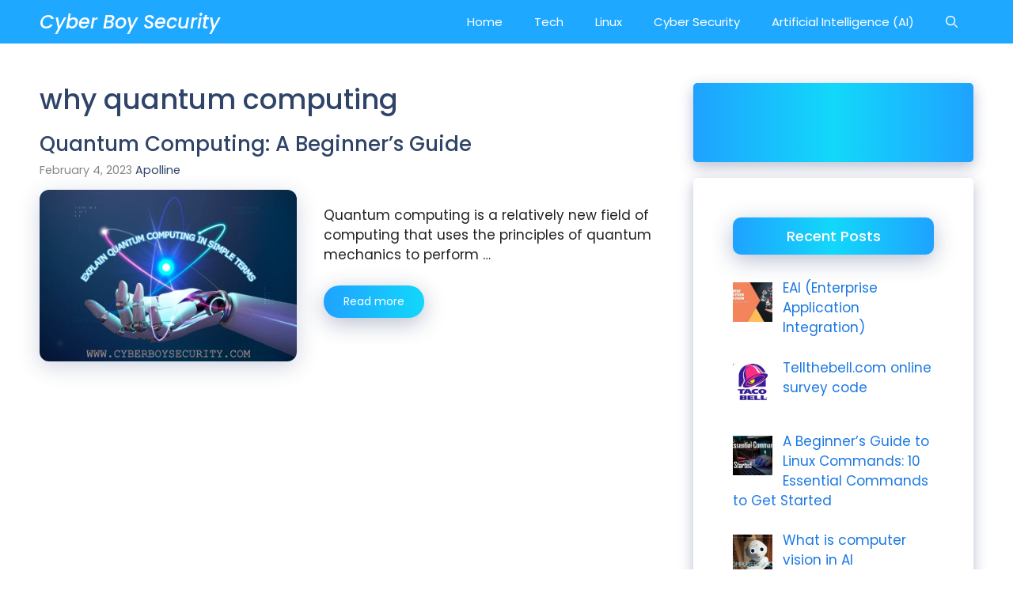

--- FILE ---
content_type: text/html; charset=UTF-8
request_url: https://cyberboysecurity.com/tag/why-quantum-computing/
body_size: 18878
content:
<!DOCTYPE html>
<html lang="en-US">
<head>
<meta charset="UTF-8">
<meta name='robots' content='index, follow, max-image-preview:large, max-snippet:-1, max-video-preview:-1' />
<style>img:is([sizes="auto" i], [sizes^="auto," i]) { contain-intrinsic-size: 3000px 1500px }</style>
<meta name="viewport" content="width=device-width, initial-scale=1">
<!-- This site is optimized with the Yoast SEO Premium plugin v19.6 (Yoast SEO v25.0) - https://yoast.com/wordpress/plugins/seo/ -->
<title>why quantum computing Archives | Cyber Boy Security</title>
<link rel="canonical" href="https://cyberboysecurity.com/tag/why-quantum-computing/" />
<meta property="og:locale" content="en_US" />
<meta property="og:type" content="article" />
<meta property="og:title" content="why quantum computing Archives" />
<meta property="og:url" content="https://cyberboysecurity.com/tag/why-quantum-computing/" />
<meta property="og:site_name" content="Cyber Boy Security" />
<meta name="twitter:card" content="summary_large_image" />
<meta name="twitter:site" content="@cyberboysec" />
<script type="application/ld+json" class="yoast-schema-graph">{"@context":"https://schema.org","@graph":[{"@type":"CollectionPage","@id":"https://cyberboysecurity.com/tag/why-quantum-computing/","url":"https://cyberboysecurity.com/tag/why-quantum-computing/","name":"why quantum computing Archives | Cyber Boy Security","isPartOf":{"@id":"https://cyberboysecurity.com/#website"},"primaryImageOfPage":{"@id":"https://cyberboysecurity.com/tag/why-quantum-computing/#primaryimage"},"image":{"@id":"https://cyberboysecurity.com/tag/why-quantum-computing/#primaryimage"},"thumbnailUrl":"https://cyberboysecurity.com/wp-content/uploads/2023/02/Explain-quantum-computing-in-simple-terms.webp","breadcrumb":{"@id":"https://cyberboysecurity.com/tag/why-quantum-computing/#breadcrumb"},"inLanguage":"en-US"},{"@type":"ImageObject","inLanguage":"en-US","@id":"https://cyberboysecurity.com/tag/why-quantum-computing/#primaryimage","url":"https://cyberboysecurity.com/wp-content/uploads/2023/02/Explain-quantum-computing-in-simple-terms.webp","contentUrl":"https://cyberboysecurity.com/wp-content/uploads/2023/02/Explain-quantum-computing-in-simple-terms.webp","width":1280,"height":853,"caption":"Quantum computing"},{"@type":"BreadcrumbList","@id":"https://cyberboysecurity.com/tag/why-quantum-computing/#breadcrumb","itemListElement":[{"@type":"ListItem","position":1,"name":"Home","item":"https://cyberboysecurity.com/"},{"@type":"ListItem","position":2,"name":"why quantum computing"}]},{"@type":"WebSite","@id":"https://cyberboysecurity.com/#website","url":"https://cyberboysecurity.com/","name":"Cyber Boy Security","description":"Cybersecurity, Artificial Intelligence, Technology News and Support","publisher":{"@id":"https://cyberboysecurity.com/#organization"},"potentialAction":[{"@type":"SearchAction","target":{"@type":"EntryPoint","urlTemplate":"https://cyberboysecurity.com/?s={search_term_string}"},"query-input":{"@type":"PropertyValueSpecification","valueRequired":true,"valueName":"search_term_string"}}],"inLanguage":"en-US"},{"@type":"Organization","@id":"https://cyberboysecurity.com/#organization","name":"Cyber Boy Security","url":"https://cyberboysecurity.com/","logo":{"@type":"ImageObject","inLanguage":"en-US","@id":"https://cyberboysecurity.com/#/schema/logo/image/","url":"https://cyberboysecurity.com/wp-content/uploads/2023/01/cyberboysecurity-logo.png","contentUrl":"https://cyberboysecurity.com/wp-content/uploads/2023/01/cyberboysecurity-logo.png","width":512,"height":512,"caption":"Cyber Boy Security"},"image":{"@id":"https://cyberboysecurity.com/#/schema/logo/image/"},"sameAs":["https://facebook.com/cyberboysec","https://x.com/cyberboysec"]}]}</script>
<!-- / Yoast SEO Premium plugin. -->
<link rel='dns-prefetch' href='//www.googletagmanager.com' />
<link rel='dns-prefetch' href='//pagead2.googlesyndication.com' />
<link href='https://fonts.gstatic.com' crossorigin rel='preconnect' />
<link href='https://fonts.googleapis.com' crossorigin rel='preconnect' />
<link rel="alternate" type="application/rss+xml" title="Cyber Boy Security &raquo; Feed" href="https://cyberboysecurity.com/feed/" />
<link rel="alternate" type="application/rss+xml" title="Cyber Boy Security &raquo; Comments Feed" href="https://cyberboysecurity.com/comments/feed/" />
<script id="wpp-js" src="https://cyberboysecurity.com/wp-content/plugins/wordpress-popular-posts/assets/js/wpp.min.js?ver=7.3.3" data-sampling="0" data-sampling-rate="100" data-api-url="https://cyberboysecurity.com/wp-json/wordpress-popular-posts" data-post-id="0" data-token="d953668692" data-lang="0" data-debug="0"></script>
<link rel="alternate" type="application/rss+xml" title="Cyber Boy Security &raquo; why quantum computing Tag Feed" href="https://cyberboysecurity.com/tag/why-quantum-computing/feed/" />
<script>
window._wpemojiSettings = {"baseUrl":"https:\/\/s.w.org\/images\/core\/emoji\/16.0.1\/72x72\/","ext":".png","svgUrl":"https:\/\/s.w.org\/images\/core\/emoji\/16.0.1\/svg\/","svgExt":".svg","source":{"concatemoji":"https:\/\/cyberboysecurity.com\/wp-includes\/js\/wp-emoji-release.min.js?ver=6.8.2"}};
/*! This file is auto-generated */
!function(s,n){var o,i,e;function c(e){try{var t={supportTests:e,timestamp:(new Date).valueOf()};sessionStorage.setItem(o,JSON.stringify(t))}catch(e){}}function p(e,t,n){e.clearRect(0,0,e.canvas.width,e.canvas.height),e.fillText(t,0,0);var t=new Uint32Array(e.getImageData(0,0,e.canvas.width,e.canvas.height).data),a=(e.clearRect(0,0,e.canvas.width,e.canvas.height),e.fillText(n,0,0),new Uint32Array(e.getImageData(0,0,e.canvas.width,e.canvas.height).data));return t.every(function(e,t){return e===a[t]})}function u(e,t){e.clearRect(0,0,e.canvas.width,e.canvas.height),e.fillText(t,0,0);for(var n=e.getImageData(16,16,1,1),a=0;a<n.data.length;a++)if(0!==n.data[a])return!1;return!0}function f(e,t,n,a){switch(t){case"flag":return n(e,"\ud83c\udff3\ufe0f\u200d\u26a7\ufe0f","\ud83c\udff3\ufe0f\u200b\u26a7\ufe0f")?!1:!n(e,"\ud83c\udde8\ud83c\uddf6","\ud83c\udde8\u200b\ud83c\uddf6")&&!n(e,"\ud83c\udff4\udb40\udc67\udb40\udc62\udb40\udc65\udb40\udc6e\udb40\udc67\udb40\udc7f","\ud83c\udff4\u200b\udb40\udc67\u200b\udb40\udc62\u200b\udb40\udc65\u200b\udb40\udc6e\u200b\udb40\udc67\u200b\udb40\udc7f");case"emoji":return!a(e,"\ud83e\udedf")}return!1}function g(e,t,n,a){var r="undefined"!=typeof WorkerGlobalScope&&self instanceof WorkerGlobalScope?new OffscreenCanvas(300,150):s.createElement("canvas"),o=r.getContext("2d",{willReadFrequently:!0}),i=(o.textBaseline="top",o.font="600 32px Arial",{});return e.forEach(function(e){i[e]=t(o,e,n,a)}),i}function t(e){var t=s.createElement("script");t.src=e,t.defer=!0,s.head.appendChild(t)}"undefined"!=typeof Promise&&(o="wpEmojiSettingsSupports",i=["flag","emoji"],n.supports={everything:!0,everythingExceptFlag:!0},e=new Promise(function(e){s.addEventListener("DOMContentLoaded",e,{once:!0})}),new Promise(function(t){var n=function(){try{var e=JSON.parse(sessionStorage.getItem(o));if("object"==typeof e&&"number"==typeof e.timestamp&&(new Date).valueOf()<e.timestamp+604800&&"object"==typeof e.supportTests)return e.supportTests}catch(e){}return null}();if(!n){if("undefined"!=typeof Worker&&"undefined"!=typeof OffscreenCanvas&&"undefined"!=typeof URL&&URL.createObjectURL&&"undefined"!=typeof Blob)try{var e="postMessage("+g.toString()+"("+[JSON.stringify(i),f.toString(),p.toString(),u.toString()].join(",")+"));",a=new Blob([e],{type:"text/javascript"}),r=new Worker(URL.createObjectURL(a),{name:"wpTestEmojiSupports"});return void(r.onmessage=function(e){c(n=e.data),r.terminate(),t(n)})}catch(e){}c(n=g(i,f,p,u))}t(n)}).then(function(e){for(var t in e)n.supports[t]=e[t],n.supports.everything=n.supports.everything&&n.supports[t],"flag"!==t&&(n.supports.everythingExceptFlag=n.supports.everythingExceptFlag&&n.supports[t]);n.supports.everythingExceptFlag=n.supports.everythingExceptFlag&&!n.supports.flag,n.DOMReady=!1,n.readyCallback=function(){n.DOMReady=!0}}).then(function(){return e}).then(function(){var e;n.supports.everything||(n.readyCallback(),(e=n.source||{}).concatemoji?t(e.concatemoji):e.wpemoji&&e.twemoji&&(t(e.twemoji),t(e.wpemoji)))}))}((window,document),window._wpemojiSettings);
</script>
<style id='wp-emoji-styles-inline-css'>
img.wp-smiley, img.emoji {
display: inline !important;
border: none !important;
box-shadow: none !important;
height: 1em !important;
width: 1em !important;
margin: 0 0.07em !important;
vertical-align: -0.1em !important;
background: none !important;
padding: 0 !important;
}
</style>
<!-- <link rel='stylesheet' id='wp-block-library-css' href='https://cyberboysecurity.com/wp-includes/css/dist/block-library/style.min.css?ver=6.8.2' media='all' /> -->
<link rel="stylesheet" type="text/css" href="//cyberboysecurity.com/wp-content/cache/wpfc-minified/9jkaczhz/dxwbn.css" media="all"/>
<style id='classic-theme-styles-inline-css'>
/*! This file is auto-generated */
.wp-block-button__link{color:#fff;background-color:#32373c;border-radius:9999px;box-shadow:none;text-decoration:none;padding:calc(.667em + 2px) calc(1.333em + 2px);font-size:1.125em}.wp-block-file__button{background:#32373c;color:#fff;text-decoration:none}
</style>
<!-- <link rel='stylesheet' id='wpzoom-social-icons-block-style-css' href='https://cyberboysecurity.com/wp-content/plugins/social-icons-widget-by-wpzoom/block/dist/style-wpzoom-social-icons.css?ver=4.5.1' media='all' /> -->
<link rel="stylesheet" type="text/css" href="//cyberboysecurity.com/wp-content/cache/wpfc-minified/drslgxpk/dxwbn.css" media="all"/>
<style id='global-styles-inline-css'>
:root{--wp--preset--aspect-ratio--square: 1;--wp--preset--aspect-ratio--4-3: 4/3;--wp--preset--aspect-ratio--3-4: 3/4;--wp--preset--aspect-ratio--3-2: 3/2;--wp--preset--aspect-ratio--2-3: 2/3;--wp--preset--aspect-ratio--16-9: 16/9;--wp--preset--aspect-ratio--9-16: 9/16;--wp--preset--color--black: #000000;--wp--preset--color--cyan-bluish-gray: #abb8c3;--wp--preset--color--white: #ffffff;--wp--preset--color--pale-pink: #f78da7;--wp--preset--color--vivid-red: #cf2e2e;--wp--preset--color--luminous-vivid-orange: #ff6900;--wp--preset--color--luminous-vivid-amber: #fcb900;--wp--preset--color--light-green-cyan: #7bdcb5;--wp--preset--color--vivid-green-cyan: #00d084;--wp--preset--color--pale-cyan-blue: #8ed1fc;--wp--preset--color--vivid-cyan-blue: #0693e3;--wp--preset--color--vivid-purple: #9b51e0;--wp--preset--color--contrast: var(--contrast);--wp--preset--color--contrast-2: var(--contrast-2);--wp--preset--color--contrast-3: var(--contrast-3);--wp--preset--color--base: var(--base);--wp--preset--color--base-2: var(--base-2);--wp--preset--color--base-3: var(--base-3);--wp--preset--color--accent: var(--accent);--wp--preset--color--accent-2: var(--accent-2);--wp--preset--color--accent-hover: var(--accent-hover);--wp--preset--gradient--vivid-cyan-blue-to-vivid-purple: linear-gradient(135deg,rgba(6,147,227,1) 0%,rgb(155,81,224) 100%);--wp--preset--gradient--light-green-cyan-to-vivid-green-cyan: linear-gradient(135deg,rgb(122,220,180) 0%,rgb(0,208,130) 100%);--wp--preset--gradient--luminous-vivid-amber-to-luminous-vivid-orange: linear-gradient(135deg,rgba(252,185,0,1) 0%,rgba(255,105,0,1) 100%);--wp--preset--gradient--luminous-vivid-orange-to-vivid-red: linear-gradient(135deg,rgba(255,105,0,1) 0%,rgb(207,46,46) 100%);--wp--preset--gradient--very-light-gray-to-cyan-bluish-gray: linear-gradient(135deg,rgb(238,238,238) 0%,rgb(169,184,195) 100%);--wp--preset--gradient--cool-to-warm-spectrum: linear-gradient(135deg,rgb(74,234,220) 0%,rgb(151,120,209) 20%,rgb(207,42,186) 40%,rgb(238,44,130) 60%,rgb(251,105,98) 80%,rgb(254,248,76) 100%);--wp--preset--gradient--blush-light-purple: linear-gradient(135deg,rgb(255,206,236) 0%,rgb(152,150,240) 100%);--wp--preset--gradient--blush-bordeaux: linear-gradient(135deg,rgb(254,205,165) 0%,rgb(254,45,45) 50%,rgb(107,0,62) 100%);--wp--preset--gradient--luminous-dusk: linear-gradient(135deg,rgb(255,203,112) 0%,rgb(199,81,192) 50%,rgb(65,88,208) 100%);--wp--preset--gradient--pale-ocean: linear-gradient(135deg,rgb(255,245,203) 0%,rgb(182,227,212) 50%,rgb(51,167,181) 100%);--wp--preset--gradient--electric-grass: linear-gradient(135deg,rgb(202,248,128) 0%,rgb(113,206,126) 100%);--wp--preset--gradient--midnight: linear-gradient(135deg,rgb(2,3,129) 0%,rgb(40,116,252) 100%);--wp--preset--font-size--small: 13px;--wp--preset--font-size--medium: 20px;--wp--preset--font-size--large: 36px;--wp--preset--font-size--x-large: 42px;--wp--preset--spacing--20: 0.44rem;--wp--preset--spacing--30: 0.67rem;--wp--preset--spacing--40: 1rem;--wp--preset--spacing--50: 1.5rem;--wp--preset--spacing--60: 2.25rem;--wp--preset--spacing--70: 3.38rem;--wp--preset--spacing--80: 5.06rem;--wp--preset--shadow--natural: 6px 6px 9px rgba(0, 0, 0, 0.2);--wp--preset--shadow--deep: 12px 12px 50px rgba(0, 0, 0, 0.4);--wp--preset--shadow--sharp: 6px 6px 0px rgba(0, 0, 0, 0.2);--wp--preset--shadow--outlined: 6px 6px 0px -3px rgba(255, 255, 255, 1), 6px 6px rgba(0, 0, 0, 1);--wp--preset--shadow--crisp: 6px 6px 0px rgba(0, 0, 0, 1);}:where(.is-layout-flex){gap: 0.5em;}:where(.is-layout-grid){gap: 0.5em;}body .is-layout-flex{display: flex;}.is-layout-flex{flex-wrap: wrap;align-items: center;}.is-layout-flex > :is(*, div){margin: 0;}body .is-layout-grid{display: grid;}.is-layout-grid > :is(*, div){margin: 0;}:where(.wp-block-columns.is-layout-flex){gap: 2em;}:where(.wp-block-columns.is-layout-grid){gap: 2em;}:where(.wp-block-post-template.is-layout-flex){gap: 1.25em;}:where(.wp-block-post-template.is-layout-grid){gap: 1.25em;}.has-black-color{color: var(--wp--preset--color--black) !important;}.has-cyan-bluish-gray-color{color: var(--wp--preset--color--cyan-bluish-gray) !important;}.has-white-color{color: var(--wp--preset--color--white) !important;}.has-pale-pink-color{color: var(--wp--preset--color--pale-pink) !important;}.has-vivid-red-color{color: var(--wp--preset--color--vivid-red) !important;}.has-luminous-vivid-orange-color{color: var(--wp--preset--color--luminous-vivid-orange) !important;}.has-luminous-vivid-amber-color{color: var(--wp--preset--color--luminous-vivid-amber) !important;}.has-light-green-cyan-color{color: var(--wp--preset--color--light-green-cyan) !important;}.has-vivid-green-cyan-color{color: var(--wp--preset--color--vivid-green-cyan) !important;}.has-pale-cyan-blue-color{color: var(--wp--preset--color--pale-cyan-blue) !important;}.has-vivid-cyan-blue-color{color: var(--wp--preset--color--vivid-cyan-blue) !important;}.has-vivid-purple-color{color: var(--wp--preset--color--vivid-purple) !important;}.has-black-background-color{background-color: var(--wp--preset--color--black) !important;}.has-cyan-bluish-gray-background-color{background-color: var(--wp--preset--color--cyan-bluish-gray) !important;}.has-white-background-color{background-color: var(--wp--preset--color--white) !important;}.has-pale-pink-background-color{background-color: var(--wp--preset--color--pale-pink) !important;}.has-vivid-red-background-color{background-color: var(--wp--preset--color--vivid-red) !important;}.has-luminous-vivid-orange-background-color{background-color: var(--wp--preset--color--luminous-vivid-orange) !important;}.has-luminous-vivid-amber-background-color{background-color: var(--wp--preset--color--luminous-vivid-amber) !important;}.has-light-green-cyan-background-color{background-color: var(--wp--preset--color--light-green-cyan) !important;}.has-vivid-green-cyan-background-color{background-color: var(--wp--preset--color--vivid-green-cyan) !important;}.has-pale-cyan-blue-background-color{background-color: var(--wp--preset--color--pale-cyan-blue) !important;}.has-vivid-cyan-blue-background-color{background-color: var(--wp--preset--color--vivid-cyan-blue) !important;}.has-vivid-purple-background-color{background-color: var(--wp--preset--color--vivid-purple) !important;}.has-black-border-color{border-color: var(--wp--preset--color--black) !important;}.has-cyan-bluish-gray-border-color{border-color: var(--wp--preset--color--cyan-bluish-gray) !important;}.has-white-border-color{border-color: var(--wp--preset--color--white) !important;}.has-pale-pink-border-color{border-color: var(--wp--preset--color--pale-pink) !important;}.has-vivid-red-border-color{border-color: var(--wp--preset--color--vivid-red) !important;}.has-luminous-vivid-orange-border-color{border-color: var(--wp--preset--color--luminous-vivid-orange) !important;}.has-luminous-vivid-amber-border-color{border-color: var(--wp--preset--color--luminous-vivid-amber) !important;}.has-light-green-cyan-border-color{border-color: var(--wp--preset--color--light-green-cyan) !important;}.has-vivid-green-cyan-border-color{border-color: var(--wp--preset--color--vivid-green-cyan) !important;}.has-pale-cyan-blue-border-color{border-color: var(--wp--preset--color--pale-cyan-blue) !important;}.has-vivid-cyan-blue-border-color{border-color: var(--wp--preset--color--vivid-cyan-blue) !important;}.has-vivid-purple-border-color{border-color: var(--wp--preset--color--vivid-purple) !important;}.has-vivid-cyan-blue-to-vivid-purple-gradient-background{background: var(--wp--preset--gradient--vivid-cyan-blue-to-vivid-purple) !important;}.has-light-green-cyan-to-vivid-green-cyan-gradient-background{background: var(--wp--preset--gradient--light-green-cyan-to-vivid-green-cyan) !important;}.has-luminous-vivid-amber-to-luminous-vivid-orange-gradient-background{background: var(--wp--preset--gradient--luminous-vivid-amber-to-luminous-vivid-orange) !important;}.has-luminous-vivid-orange-to-vivid-red-gradient-background{background: var(--wp--preset--gradient--luminous-vivid-orange-to-vivid-red) !important;}.has-very-light-gray-to-cyan-bluish-gray-gradient-background{background: var(--wp--preset--gradient--very-light-gray-to-cyan-bluish-gray) !important;}.has-cool-to-warm-spectrum-gradient-background{background: var(--wp--preset--gradient--cool-to-warm-spectrum) !important;}.has-blush-light-purple-gradient-background{background: var(--wp--preset--gradient--blush-light-purple) !important;}.has-blush-bordeaux-gradient-background{background: var(--wp--preset--gradient--blush-bordeaux) !important;}.has-luminous-dusk-gradient-background{background: var(--wp--preset--gradient--luminous-dusk) !important;}.has-pale-ocean-gradient-background{background: var(--wp--preset--gradient--pale-ocean) !important;}.has-electric-grass-gradient-background{background: var(--wp--preset--gradient--electric-grass) !important;}.has-midnight-gradient-background{background: var(--wp--preset--gradient--midnight) !important;}.has-small-font-size{font-size: var(--wp--preset--font-size--small) !important;}.has-medium-font-size{font-size: var(--wp--preset--font-size--medium) !important;}.has-large-font-size{font-size: var(--wp--preset--font-size--large) !important;}.has-x-large-font-size{font-size: var(--wp--preset--font-size--x-large) !important;}
:where(.wp-block-post-template.is-layout-flex){gap: 1.25em;}:where(.wp-block-post-template.is-layout-grid){gap: 1.25em;}
:where(.wp-block-columns.is-layout-flex){gap: 2em;}:where(.wp-block-columns.is-layout-grid){gap: 2em;}
:root :where(.wp-block-pullquote){font-size: 1.5em;line-height: 1.6;}
</style>
<!-- <link rel='stylesheet' id='wordpress-popular-posts-css-css' href='https://cyberboysecurity.com/wp-content/plugins/wordpress-popular-posts/assets/css/wpp.css?ver=7.3.3' media='all' /> -->
<!-- <link rel='stylesheet' id='generate-widget-areas-css' href='https://cyberboysecurity.com/wp-content/themes/generatepress/assets/css/components/widget-areas.min.css?ver=3.5.1' media='all' /> -->
<!-- <link rel='stylesheet' id='generate-style-css' href='https://cyberboysecurity.com/wp-content/themes/generatepress/assets/css/main.min.css?ver=3.5.1' media='all' /> -->
<link rel="stylesheet" type="text/css" href="//cyberboysecurity.com/wp-content/cache/wpfc-minified/dv8jg2pi/dxwbn.css" media="all"/>
<style id='generate-style-inline-css'>
.resize-featured-image .post-image img {width: 325px;}
body{background-color:#ffffff;color:var(--contrast);}a{color:#1b78e2;}a:hover, a:focus, a:active{color:var(--accent-hover);}.grid-container{max-width:1280px;}.wp-block-group__inner-container{max-width:1280px;margin-left:auto;margin-right:auto;}.generate-back-to-top{font-size:20px;border-radius:3px;position:fixed;bottom:30px;right:30px;line-height:40px;width:40px;text-align:center;z-index:10;transition:opacity 300ms ease-in-out;opacity:0.1;transform:translateY(1000px);}.generate-back-to-top__show{opacity:1;transform:translateY(0);}.navigation-search{position:absolute;left:-99999px;pointer-events:none;visibility:hidden;z-index:20;width:100%;top:0;transition:opacity 100ms ease-in-out;opacity:0;}.navigation-search.nav-search-active{left:0;right:0;pointer-events:auto;visibility:visible;opacity:1;}.navigation-search input[type="search"]{outline:0;border:0;vertical-align:bottom;line-height:1;opacity:0.9;width:100%;z-index:20;border-radius:0;-webkit-appearance:none;height:60px;}.navigation-search input::-ms-clear{display:none;width:0;height:0;}.navigation-search input::-ms-reveal{display:none;width:0;height:0;}.navigation-search input::-webkit-search-decoration, .navigation-search input::-webkit-search-cancel-button, .navigation-search input::-webkit-search-results-button, .navigation-search input::-webkit-search-results-decoration{display:none;}.gen-sidebar-nav .navigation-search{top:auto;bottom:0;}:root{--contrast:#212121;--contrast-2:#2f4468;--contrast-3:#878787;--base:#fafafa;--base-2:#f7f8f9;--base-3:#ffffff;--accent:#242226;--accent-2:#1b78e2;--accent-hover:#35343a;}:root .has-contrast-color{color:var(--contrast);}:root .has-contrast-background-color{background-color:var(--contrast);}:root .has-contrast-2-color{color:var(--contrast-2);}:root .has-contrast-2-background-color{background-color:var(--contrast-2);}:root .has-contrast-3-color{color:var(--contrast-3);}:root .has-contrast-3-background-color{background-color:var(--contrast-3);}:root .has-base-color{color:var(--base);}:root .has-base-background-color{background-color:var(--base);}:root .has-base-2-color{color:var(--base-2);}:root .has-base-2-background-color{background-color:var(--base-2);}:root .has-base-3-color{color:var(--base-3);}:root .has-base-3-background-color{background-color:var(--base-3);}:root .has-accent-color{color:var(--accent);}:root .has-accent-background-color{background-color:var(--accent);}:root .has-accent-2-color{color:var(--accent-2);}:root .has-accent-2-background-color{background-color:var(--accent-2);}:root .has-accent-hover-color{color:var(--accent-hover);}:root .has-accent-hover-background-color{background-color:var(--accent-hover);}body, button, input, select, textarea{font-family:Poppins, sans-serif;font-size:17px;}.main-title{font-weight:500;font-style:italic;font-size:24px;}.widget-title{font-family:Poppins, sans-serif;font-weight:600;}button:not(.menu-toggle),html input[type="button"],input[type="reset"],input[type="submit"],.button,.wp-block-button .wp-block-button__link{font-size:15px;}h1{font-family:Poppins, sans-serif;font-weight:500;font-size:35px;}h2{font-weight:500;font-size:25px;}h3{font-family:Poppins, sans-serif;font-weight:500;font-size:15px;}h2.entry-title{font-family:Poppins, sans-serif;font-size:26px;}.top-bar{background-color:#636363;color:#ffffff;}.top-bar a{color:#ffffff;}.top-bar a:hover{color:#303030;}.site-header{background-color:#ffffff;color:#3a3a3a;}.site-header a{color:#3a3a3a;}.main-title a,.main-title a:hover{color:#ffffff;}.site-description{color:#757575;}.main-navigation,.main-navigation ul ul{background-color:#1EA8FF;}.main-navigation .main-nav ul li a, .main-navigation .menu-toggle, .main-navigation .menu-bar-items{color:var(--base-3);}.main-navigation .main-nav ul li:not([class*="current-menu-"]):hover > a, .main-navigation .main-nav ul li:not([class*="current-menu-"]):focus > a, .main-navigation .main-nav ul li.sfHover:not([class*="current-menu-"]) > a, .main-navigation .menu-bar-item:hover > a, .main-navigation .menu-bar-item.sfHover > a{color:var(--base-3);background-color:#49b9ff;}button.menu-toggle:hover,button.menu-toggle:focus{color:var(--base-3);}.main-navigation .main-nav ul li[class*="current-menu-"] > a{color:var(--base-3);background-color:#49b9ff;}.navigation-search input[type="search"],.navigation-search input[type="search"]:active, .navigation-search input[type="search"]:focus, .main-navigation .main-nav ul li.search-item.active > a, .main-navigation .menu-bar-items .search-item.active > a{color:var(--base-3);background-color:#49b9ff;}.separate-containers .inside-article, .separate-containers .comments-area, .separate-containers .page-header, .one-container .container, .separate-containers .paging-navigation, .inside-page-header{background-color:var(--base-3);}.inside-article a,.paging-navigation a,.comments-area a,.page-header a{color:var(--accent-2);}.inside-article a:hover,.paging-navigation a:hover,.comments-area a:hover,.page-header a:hover{color:var(--accent-hover);}.entry-title a{color:var(--contrast-2);}.entry-title a:hover{color:var(--accent-hover);}.entry-meta{color:var(--contrast-3);}.entry-meta a{color:var(--contrast-2);}.entry-meta a:hover{color:var(--accent-hover);}h1{color:var(--contrast-2);}h2{color:var(--contrast-2);}h3{color:var(--contrast-2);}.sidebar .widget{background-color:#ffffff;}.sidebar .widget a{color:var(--accent-2);}.sidebar .widget a:hover{color:var(--accent-hover);}.sidebar .widget .widget-title{color:#000000;}.footer-widgets{color:var(--base-3);background-color:var(--contrast-2);}.footer-widgets a{color:var(--base-3);}.footer-widgets a:hover{color:var(--base-3);}.footer-widgets .widget-title{color:var(--base-2);}.site-info{color:var(--contrast-2);}.site-info a{color:var(--contrast-2);}.site-info a:hover{color:var(--accent-hover);}.footer-bar .widget_nav_menu .current-menu-item a{color:var(--accent-hover);}input[type="text"],input[type="email"],input[type="url"],input[type="password"],input[type="search"],input[type="tel"],input[type="number"],textarea,select{color:var(--contrast);background-color:#fafafa;border-color:var(--contrast);}input[type="text"]:focus,input[type="email"]:focus,input[type="url"]:focus,input[type="password"]:focus,input[type="search"]:focus,input[type="tel"]:focus,input[type="number"]:focus,textarea:focus,select:focus{color:var(--contrast-3);background-color:#ffffff;border-color:var(--contrast-3);}button,html input[type="button"],input[type="reset"],input[type="submit"],a.button,a.wp-block-button__link:not(.has-background){color:#ffffff;background-color:var(--accent);}button:hover,html input[type="button"]:hover,input[type="reset"]:hover,input[type="submit"]:hover,a.button:hover,button:focus,html input[type="button"]:focus,input[type="reset"]:focus,input[type="submit"]:focus,a.button:focus,a.wp-block-button__link:not(.has-background):active,a.wp-block-button__link:not(.has-background):focus,a.wp-block-button__link:not(.has-background):hover{color:#ffffff;background-color:var(--accent-hover);}a.generate-back-to-top{background-color:rgba( 0,0,0,0.4 );color:#ffffff;}a.generate-back-to-top:hover,a.generate-back-to-top:focus{background-color:rgba( 0,0,0,0.6 );color:#ffffff;}:root{--gp-search-modal-bg-color:var(--base-3);--gp-search-modal-text-color:var(--contrast);--gp-search-modal-overlay-bg-color:rgba(0,0,0,0.2);}@media (max-width: 768px){.main-navigation .menu-bar-item:hover > a, .main-navigation .menu-bar-item.sfHover > a{background:none;color:var(--base-3);}}.inside-top-bar{padding:10px;}.inside-header{padding:40px;}.nav-below-header .main-navigation .inside-navigation.grid-container, .nav-above-header .main-navigation .inside-navigation.grid-container{padding:0px 20px 0px 20px;}.separate-containers .inside-article, .separate-containers .comments-area, .separate-containers .page-header, .separate-containers .paging-navigation, .one-container .site-content, .inside-page-header{padding:50px 50px 20px 50px;}.site-main .wp-block-group__inner-container{padding:50px 50px 20px 50px;}.separate-containers .paging-navigation{padding-top:20px;padding-bottom:20px;}.entry-content .alignwide, body:not(.no-sidebar) .entry-content .alignfull{margin-left:-50px;width:calc(100% + 100px);max-width:calc(100% + 100px);}.one-container.right-sidebar .site-main,.one-container.both-right .site-main{margin-right:50px;}.one-container.left-sidebar .site-main,.one-container.both-left .site-main{margin-left:50px;}.one-container.both-sidebars .site-main{margin:0px 50px 0px 50px;}.one-container.archive .post:not(:last-child):not(.is-loop-template-item), .one-container.blog .post:not(:last-child):not(.is-loop-template-item){padding-bottom:20px;}.main-navigation .main-nav ul li a,.menu-toggle,.main-navigation .menu-bar-item > a{line-height:55px;}.navigation-search input[type="search"]{height:55px;}.rtl .menu-item-has-children .dropdown-menu-toggle{padding-left:20px;}.rtl .main-navigation .main-nav ul li.menu-item-has-children > a{padding-right:20px;}.widget-area .widget{padding:50px;}.inside-site-info{padding:20px;}@media (max-width:768px){.separate-containers .inside-article, .separate-containers .comments-area, .separate-containers .page-header, .separate-containers .paging-navigation, .one-container .site-content, .inside-page-header{padding:30px;}.site-main .wp-block-group__inner-container{padding:30px;}.inside-site-info{padding-right:10px;padding-left:10px;}.entry-content .alignwide, body:not(.no-sidebar) .entry-content .alignfull{margin-left:-30px;width:calc(100% + 60px);max-width:calc(100% + 60px);}.one-container .site-main .paging-navigation{margin-bottom:20px;}}/* End cached CSS */.is-right-sidebar{width:30%;}.is-left-sidebar{width:25%;}.site-content .content-area{width:70%;}@media (max-width: 768px){.main-navigation .menu-toggle,.sidebar-nav-mobile:not(#sticky-placeholder){display:block;}.main-navigation ul,.gen-sidebar-nav,.main-navigation:not(.slideout-navigation):not(.toggled) .main-nav > ul,.has-inline-mobile-toggle #site-navigation .inside-navigation > *:not(.navigation-search):not(.main-nav){display:none;}.nav-align-right .inside-navigation,.nav-align-center .inside-navigation{justify-content:space-between;}}
.dynamic-author-image-rounded{border-radius:100%;}.dynamic-featured-image, .dynamic-author-image{vertical-align:middle;}.one-container.blog .dynamic-content-template:not(:last-child), .one-container.archive .dynamic-content-template:not(:last-child){padding-bottom:0px;}.dynamic-entry-excerpt > p:last-child{margin-bottom:0px;}
.main-navigation .main-nav ul li a,.menu-toggle,.main-navigation .menu-bar-item > a{transition: line-height 300ms ease}.main-navigation.toggled .main-nav > ul{background-color: #1EA8FF}.sticky-enabled .gen-sidebar-nav.is_stuck .main-navigation {margin-bottom: 0px;}.sticky-enabled .gen-sidebar-nav.is_stuck {z-index: 500;}.sticky-enabled .main-navigation.is_stuck {box-shadow: 0 2px 2px -2px rgba(0, 0, 0, .2);}.navigation-stick:not(.gen-sidebar-nav) {left: 0;right: 0;width: 100% !important;}.nav-float-right .navigation-stick {width: 100% !important;left: 0;}.nav-float-right .navigation-stick .navigation-branding {margin-right: auto;}.main-navigation.has-sticky-branding:not(.grid-container) .inside-navigation:not(.grid-container) .navigation-branding{margin-left: 10px;}
</style>
<link rel='stylesheet' id='generate-google-fonts-css' href='https://fonts.googleapis.com/css?family=Poppins%3A100%2C100italic%2C200%2C200italic%2C300%2C300italic%2Cregular%2Citalic%2C500%2C500italic%2C600%2C600italic%2C700%2C700italic%2C800%2C800italic%2C900%2C900italic&#038;display=auto&#038;ver=3.5.1' media='all' />
<!-- <link rel='stylesheet' id='recent-posts-widget-with-thumbnails-public-style-css' href='https://cyberboysecurity.com/wp-content/plugins/recent-posts-widget-with-thumbnails/public.css?ver=7.1.1' media='all' /> -->
<!-- <link rel='stylesheet' id='wpzoom-social-icons-socicon-css' href='https://cyberboysecurity.com/wp-content/plugins/social-icons-widget-by-wpzoom/assets/css/wpzoom-socicon.css?ver=1754767019' media='all' /> -->
<!-- <link rel='stylesheet' id='wpzoom-social-icons-genericons-css' href='https://cyberboysecurity.com/wp-content/plugins/social-icons-widget-by-wpzoom/assets/css/genericons.css?ver=1754767019' media='all' /> -->
<!-- <link rel='stylesheet' id='wpzoom-social-icons-academicons-css' href='https://cyberboysecurity.com/wp-content/plugins/social-icons-widget-by-wpzoom/assets/css/academicons.min.css?ver=1754767019' media='all' /> -->
<!-- <link rel='stylesheet' id='wpzoom-social-icons-font-awesome-3-css' href='https://cyberboysecurity.com/wp-content/plugins/social-icons-widget-by-wpzoom/assets/css/font-awesome-3.min.css?ver=1754767019' media='all' /> -->
<!-- <link rel='stylesheet' id='dashicons-css' href='https://cyberboysecurity.com/wp-includes/css/dashicons.min.css?ver=6.8.2' media='all' /> -->
<!-- <link rel='stylesheet' id='wpzoom-social-icons-styles-css' href='https://cyberboysecurity.com/wp-content/plugins/social-icons-widget-by-wpzoom/assets/css/wpzoom-social-icons-styles.css?ver=1754767019' media='all' /> -->
<!-- <link rel='stylesheet' id='generate-blog-images-css' href='https://cyberboysecurity.com/wp-content/plugins/gp-premium/blog/functions/css/featured-images.min.css?ver=2.3.2' media='all' /> -->
<!-- <link rel='stylesheet' id='generate-navigation-branding-css' href='https://cyberboysecurity.com/wp-content/plugins/gp-premium/menu-plus/functions/css/navigation-branding-flex.min.css?ver=2.3.2' media='all' /> -->
<link rel="stylesheet" type="text/css" href="//cyberboysecurity.com/wp-content/cache/wpfc-minified/jos9plij/dxwbn.css" media="all"/>
<style id='generate-navigation-branding-inline-css'>
.main-navigation.has-branding .inside-navigation.grid-container, .main-navigation.has-branding.grid-container .inside-navigation:not(.grid-container){padding:0px 50px 0px 50px;}.main-navigation.has-branding:not(.grid-container) .inside-navigation:not(.grid-container) .navigation-branding{margin-left:10px;}.navigation-branding img, .site-logo.mobile-header-logo img{height:55px;width:auto;}.navigation-branding .main-title{line-height:55px;}@media (max-width: 768px){.main-navigation.has-branding.nav-align-center .menu-bar-items, .main-navigation.has-sticky-branding.navigation-stick.nav-align-center .menu-bar-items{margin-left:auto;}.navigation-branding{margin-right:auto;margin-left:10px;}.navigation-branding .main-title, .mobile-header-navigation .site-logo{margin-left:10px;}.main-navigation.has-branding .inside-navigation.grid-container{padding:0px;}}
</style>
<link rel='preload' as='font'  id='wpzoom-social-icons-font-academicons-woff2-css' href='https://cyberboysecurity.com/wp-content/plugins/social-icons-widget-by-wpzoom/assets/font/academicons.woff2?v=1.9.2' type='font/woff2' crossorigin />
<link rel='preload' as='font'  id='wpzoom-social-icons-font-fontawesome-3-woff2-css' href='https://cyberboysecurity.com/wp-content/plugins/social-icons-widget-by-wpzoom/assets/font/fontawesome-webfont.woff2?v=4.7.0' type='font/woff2' crossorigin />
<link rel='preload' as='font'  id='wpzoom-social-icons-font-genericons-woff-css' href='https://cyberboysecurity.com/wp-content/plugins/social-icons-widget-by-wpzoom/assets/font/Genericons.woff' type='font/woff' crossorigin />
<link rel='preload' as='font'  id='wpzoom-social-icons-font-socicon-woff2-css' href='https://cyberboysecurity.com/wp-content/plugins/social-icons-widget-by-wpzoom/assets/font/socicon.woff2?v=4.5.1' type='font/woff2' crossorigin />
<script src='//cyberboysecurity.com/wp-content/cache/wpfc-minified/fe3oto1p/dxwbn.js' type="text/javascript"></script>
<!-- <script src="https://cyberboysecurity.com/wp-includes/js/jquery/jquery.min.js?ver=3.7.1" id="jquery-core-js"></script> -->
<!-- <script src="https://cyberboysecurity.com/wp-includes/js/jquery/jquery-migrate.min.js?ver=3.4.1" id="jquery-migrate-js"></script> -->
<!-- Google tag (gtag.js) snippet added by Site Kit -->
<!-- Google Analytics snippet added by Site Kit -->
<script src="https://www.googletagmanager.com/gtag/js?id=GT-NSLF69K" id="google_gtagjs-js" async></script>
<script id="google_gtagjs-js-after">
window.dataLayer = window.dataLayer || [];function gtag(){dataLayer.push(arguments);}
gtag("set","linker",{"domains":["cyberboysecurity.com"]});
gtag("js", new Date());
gtag("set", "developer_id.dZTNiMT", true);
gtag("config", "GT-NSLF69K");
</script>
<link rel="https://api.w.org/" href="https://cyberboysecurity.com/wp-json/" /><link rel="alternate" title="JSON" type="application/json" href="https://cyberboysecurity.com/wp-json/wp/v2/tags/84" /><link rel="EditURI" type="application/rsd+xml" title="RSD" href="https://cyberboysecurity.com/xmlrpc.php?rsd" />
<meta name="generator" content="WordPress 6.8.2" />
<meta name="generator" content="Site Kit by Google 1.165.0" />            <style id="wpp-loading-animation-styles">@-webkit-keyframes bgslide{from{background-position-x:0}to{background-position-x:-200%}}@keyframes bgslide{from{background-position-x:0}to{background-position-x:-200%}}.wpp-widget-block-placeholder,.wpp-shortcode-placeholder{margin:0 auto;width:60px;height:3px;background:#dd3737;background:linear-gradient(90deg,#dd3737 0%,#571313 10%,#dd3737 100%);background-size:200% auto;border-radius:3px;-webkit-animation:bgslide 1s infinite linear;animation:bgslide 1s infinite linear}</style>
<!-- Google AdSense meta tags added by Site Kit -->
<meta name="google-adsense-platform-account" content="ca-host-pub-2644536267352236">
<meta name="google-adsense-platform-domain" content="sitekit.withgoogle.com">
<!-- End Google AdSense meta tags added by Site Kit -->
<!-- Google Tag Manager snippet added by Site Kit -->
<script>
( function( w, d, s, l, i ) {
w[l] = w[l] || [];
w[l].push( {'gtm.start': new Date().getTime(), event: 'gtm.js'} );
var f = d.getElementsByTagName( s )[0],
j = d.createElement( s ), dl = l != 'dataLayer' ? '&l=' + l : '';
j.async = true;
j.src = 'https://www.googletagmanager.com/gtm.js?id=' + i + dl;
f.parentNode.insertBefore( j, f );
} )( window, document, 'script', 'dataLayer', 'GTM-KXZ9H6P' );
</script>
<!-- End Google Tag Manager snippet added by Site Kit -->
<!-- Google AdSense snippet added by Site Kit -->
<script async src="https://pagead2.googlesyndication.com/pagead/js/adsbygoogle.js?client=ca-pub-4051125392139769&amp;host=ca-host-pub-2644536267352236" crossorigin="anonymous"></script>
<!-- End Google AdSense snippet added by Site Kit -->
<link rel="icon" href="https://cyberboysecurity.com/wp-content/uploads/2023/01/cropped-cyberboysecurity-logo-32x32.png" sizes="32x32" />
<link rel="icon" href="https://cyberboysecurity.com/wp-content/uploads/2023/01/cropped-cyberboysecurity-logo-192x192.png" sizes="192x192" />
<link rel="apple-touch-icon" href="https://cyberboysecurity.com/wp-content/uploads/2023/01/cropped-cyberboysecurity-logo-180x180.png" />
<meta name="msapplication-TileImage" content="https://cyberboysecurity.com/wp-content/uploads/2023/01/cropped-cyberboysecurity-logo-270x270.png" />
<style id="wp-custom-css">
/*GeneratePress Customization by web insights*/
.page-header-image-single .attachment-full {
box-shadow: rgba(23, 43, 99, .3) 0 7px 28px;
border-radius: 25px;
}
.entry-content h2,
h3,
h4,
h5,
h6 {
font-weight: 600;
padding: 10px 10px 10px 25px;
background-image: linear-gradient(to right, #1fa2ff 0%, #12d8fa 50%, #1fa2ff 100%);
border-radius: 10px;
color: white!important;
box-shadow: rgba(23, 43, 99, .3) 0 7px 28px;
}
.entry-content h2 {
font-size: 25px!important;
}
.entry-content h3 {
font-size: 21px!important;
}
.entry-content h4 {
font-size: 17px!important;
}
.entry-content h5 {
font-size: 15px!important;
}
.entry-content h6 {
font-size: 13px!important;
}
.comment-respond .comment-reply-title {
padding: 10px 10px 10px 25px;
background-image: linear-gradient(to right, #1fa2ff 0%, #12d8fa 50%, #1fa2ff 100%);
border-radius: 10px;
font-weight: 600;
color: white!important;
font-size: 22px!important;
box-shadow: rgba(23, 43, 99, .3) 0 7px 28px;
}
/*End of Article Page Design*/
/*Sidebar Universal*/
.widget-title {
padding: 10px 10px;
background-image: linear-gradient(to right, #1fa2ff 0%, #12d8fa 50%, #1fa2ff 100%);
border-radius: 10px;
font-weight: 500;
color: white!important;
font-size: 18px!important;
text-align: center;
box-shadow: rgba(23, 43, 99, .3) 0 7px 28px;
}
.sidebar .widget {
box-shadow: rgba(23, 43, 99, .3) 0 6px 18px;
border-radius: 5px;
}
.sidebar .widget:nth-child(1) {
background-image: linear-gradient(to right, #1fa2ff 0%, #12d8fa 50%, #1fa2ff 100%);
}
.button.light {
background-color: #fff;
border-radius: 50px;
font-weight: 700;
color: #333;
}
.button.light:hover {
background: #fff;
color: #fff;
}
/*End of sidebar code*/
/*End of sidebar code*/
@media (min-width: 769px) {
.post-image-aligned-left .post-image img {
margin-top: -20px;
border-radius: 12px;
box-shadow: rgba(23, 43, 99, .2) 0 7px 28px!important;
}
}
/* Mobile query */
@media (max-width: 768px) {
.post-image-aligned-left .post-image img {
margin-top: -20px;
border-radius: 12px;
box-shadow: rgba(23, 43, 99, .2) 0 7px 28px!important;
}
h1 {
font-family: Poppins, sans-serif;
font-weight: 500;
font-size: 25px;
}
.entry-content:not(:first-child){
margin-top: 1em;
}
.entry-content h2{
font-weight: 500;
padding: 1px 1px 1px 1px;
font-size: 20px!important;
}
.comment-respond .comment-reply-title {
padding: 10px 1px 10px 25px;
background-image: linear-gradient(to right, #1fa2ff 0%, #12d8fa 50%, #1fa2ff 100%);
border-radius: 10px;
font-weight: 500;
color: white!important;
font-size: 20px!important;
box-shadow: rgb(23 43 99 / 30%) 0 7px 28px;
}
}
/* Widget Sticky */
@media (min-width: 769px) {
.site-content {
display: flex;
}
.inside-right-sidebar {
height: 100%;
}
.inside-right-sidebar aside:last-child {
position: -webkit-sticky;
position: sticky;
top: 10px;
}
}
/* Read More button Style */
a.read-more.button {
background-image: linear-gradient(to right, #1fa2ff 0%, #12d8fa 51%, #1fa2ff 100%);
}
a.read-more.button {
font-size: 14px;
padding: 10px 25px;
text-align: center;
transition: 0.5s;
background-size: 200% auto;
color: white;
box-shadow: rgba(23, 43, 99, .3) 0 7px 28px;
border-radius: 120px;
}
a.read-more.button:hover {
background-position: right center;
/* change the direction of the change here */
color: #fff;
text-decoration: none;
}
/* Read More button Style */
blockquote {
background: #dcdcdc54;
border-left: 5px solid #1EA4FF;
padding: 15px;
font-style: inherit;
font-size: 18px;
margin: 0 0 1.5em;
}
input[type="submit"]{
padding: 10px 10px;
background-image: linear-gradient(to right, #1fa2ff 0%, #12d8fa 50%, #1fa2ff 100%);
border-radius: 10px;
font-weight: 500;
color: white!important;
font-size: 15px!important;
text-align: center;
box-shadow: rgb(23 43 99 / 30%) 0 7px 28px;
}
.sidebar .widget:nth-child(1) a {
color: white;
}
.sidebar .widget:nth-child(1) a:hover {
color: #e3e3e3;
}
/* #btn {
border: none;
background: #2196f3;
padding: 14px 28px;
color: #fff;
font-size: 16px;
cursor: pointer;
display: inline-block;
border-radius: 5px;
font-weight: 700;
margin-top: 15px;
margin-bottom: 0;
width: 450px;
-webkit-transition-duration: .4s;
transition-duration: .4s;
} */
/* #btn:hover {
background: #4caf50;
background-position-x: 0%;
background-position-y: 0%;
background-repeat: repeat;
background-image: none;
background-origin: padding-box;
color: #fff;
background-image: url("https://getintopc.com/wp-content/uploads/2018/10/download-cloud-arrow.png");
background-repeat: no-repeat;
background-origin: content-box;
background-position: 100% 60%;
box-shadow: 0 12px 16px 0 rgba(0,0,0,.24),0 17px 50px 0 rgba(0,0,0,.19);
} */		</style>
</head>
<body class="archive tag tag-why-quantum-computing tag-84 wp-embed-responsive wp-theme-generatepress post-image-below-header post-image-aligned-left sticky-menu-slide sticky-enabled both-sticky-menu right-sidebar nav-below-header one-container nav-search-enabled header-aligned-left dropdown-hover" itemtype="https://schema.org/Blog" itemscope>
<!-- Google Tag Manager (noscript) snippet added by Site Kit -->
<noscript>
<iframe src="https://www.googletagmanager.com/ns.html?id=GTM-KXZ9H6P" height="0" width="0" style="display:none;visibility:hidden"></iframe>
</noscript>
<!-- End Google Tag Manager (noscript) snippet added by Site Kit -->
<script type="text/javascript">
console.log("skdsjk")
</script>
<a class="screen-reader-text skip-link" href="#content" title="Skip to content">Skip to content</a>		<nav class="auto-hide-sticky has-branding main-navigation nav-align-right has-menu-bar-items sub-menu-right" id="site-navigation" aria-label="Primary"  itemtype="https://schema.org/SiteNavigationElement" itemscope>
<div class="inside-navigation grid-container">
<div class="navigation-branding"><p class="main-title" itemprop="headline">
<a href="https://cyberboysecurity.com/" rel="home">
Cyber Boy Security
</a>
</p></div><form method="get" class="search-form navigation-search" action="https://cyberboysecurity.com/">
<input type="search" class="search-field" value="" name="s" title="Search" />
</form>				<button class="menu-toggle" aria-controls="primary-menu" aria-expanded="false">
<span class="gp-icon icon-menu-bars"><svg viewBox="0 0 512 512" aria-hidden="true" xmlns="http://www.w3.org/2000/svg" width="1em" height="1em"><path d="M0 96c0-13.255 10.745-24 24-24h464c13.255 0 24 10.745 24 24s-10.745 24-24 24H24c-13.255 0-24-10.745-24-24zm0 160c0-13.255 10.745-24 24-24h464c13.255 0 24 10.745 24 24s-10.745 24-24 24H24c-13.255 0-24-10.745-24-24zm0 160c0-13.255 10.745-24 24-24h464c13.255 0 24 10.745 24 24s-10.745 24-24 24H24c-13.255 0-24-10.745-24-24z" /></svg><svg viewBox="0 0 512 512" aria-hidden="true" xmlns="http://www.w3.org/2000/svg" width="1em" height="1em"><path d="M71.029 71.029c9.373-9.372 24.569-9.372 33.942 0L256 222.059l151.029-151.03c9.373-9.372 24.569-9.372 33.942 0 9.372 9.373 9.372 24.569 0 33.942L289.941 256l151.03 151.029c9.372 9.373 9.372 24.569 0 33.942-9.373 9.372-24.569 9.372-33.942 0L256 289.941l-151.029 151.03c-9.373 9.372-24.569 9.372-33.942 0-9.372-9.373-9.372-24.569 0-33.942L222.059 256 71.029 104.971c-9.372-9.373-9.372-24.569 0-33.942z" /></svg></span><span class="screen-reader-text">Menu</span>				</button>
<div id="primary-menu" class="main-nav"><ul id="menu-main" class=" menu sf-menu"><li id="menu-item-122" class="menu-item menu-item-type-custom menu-item-object-custom menu-item-home menu-item-122"><a href="https://cyberboysecurity.com/">Home</a></li>
<li id="menu-item-109" class="menu-item menu-item-type-taxonomy menu-item-object-category menu-item-109"><a href="https://cyberboysecurity.com/tech/">Tech</a></li>
<li id="menu-item-152" class="menu-item menu-item-type-taxonomy menu-item-object-category menu-item-152"><a href="https://cyberboysecurity.com/linux/">Linux</a></li>
<li id="menu-item-108" class="menu-item menu-item-type-taxonomy menu-item-object-category menu-item-108"><a href="https://cyberboysecurity.com/cyber-security/">Cyber Security</a></li>
<li id="menu-item-107" class="menu-item menu-item-type-taxonomy menu-item-object-category menu-item-107"><a href="https://cyberboysecurity.com/artificial-intelligence-ai/">Artificial Intelligence (AI)</a></li>
</ul></div><div class="menu-bar-items"><span class="menu-bar-item search-item"><a aria-label="Open Search Bar" href="#"><span class="gp-icon icon-search"><svg viewBox="0 0 512 512" aria-hidden="true" xmlns="http://www.w3.org/2000/svg" width="1em" height="1em"><path fill-rule="evenodd" clip-rule="evenodd" d="M208 48c-88.366 0-160 71.634-160 160s71.634 160 160 160 160-71.634 160-160S296.366 48 208 48zM0 208C0 93.125 93.125 0 208 0s208 93.125 208 208c0 48.741-16.765 93.566-44.843 129.024l133.826 134.018c9.366 9.379 9.355 24.575-.025 33.941-9.379 9.366-24.575 9.355-33.941-.025L337.238 370.987C301.747 399.167 256.839 416 208 416 93.125 416 0 322.875 0 208z" /></svg><svg viewBox="0 0 512 512" aria-hidden="true" xmlns="http://www.w3.org/2000/svg" width="1em" height="1em"><path d="M71.029 71.029c9.373-9.372 24.569-9.372 33.942 0L256 222.059l151.029-151.03c9.373-9.372 24.569-9.372 33.942 0 9.372 9.373 9.372 24.569 0 33.942L289.941 256l151.03 151.029c9.372 9.373 9.372 24.569 0 33.942-9.373 9.372-24.569 9.372-33.942 0L256 289.941l-151.029 151.03c-9.373 9.372-24.569 9.372-33.942 0-9.372-9.373-9.372-24.569 0-33.942L222.059 256 71.029 104.971c-9.372-9.373-9.372-24.569 0-33.942z" /></svg></span></a></span></div>			</div>
</nav>
<div class="site grid-container container hfeed" id="page">
<div class="site-content" id="content">
<div class="content-area" id="primary">
<main class="site-main" id="main">
<header class="page-header" aria-label="Page">
<h1 class="page-title">
why quantum computing			</h1>
</header>
<article id="post-154" class="post-154 post type-post status-publish format-standard has-post-thumbnail hentry category-tech tag-computing tag-ibm-quantum-computing tag-learn-quantum-computing tag-quantum tag-quantum-computer tag-quantum-computers tag-quantum-computers-explained tag-quantum-computing tag-quantum-computing-2021 tag-quantum-computing-course tag-quantum-computing-expert tag-quantum-computing-explained tag-quantum-computing-hype tag-quantum-computing-news tag-quantum-computing-stock tag-quantum-computing-works tag-quantum-mechanics tag-quantum-physics tag-quantum-supremacy tag-what-is-quantum-computing tag-why-quantum-computing resize-featured-image" itemtype="https://schema.org/CreativeWork" itemscope>
<div class="inside-article">
<header class="entry-header">
<h2 class="entry-title" itemprop="headline"><a href="https://cyberboysecurity.com/quantum-computing/" rel="bookmark">Quantum Computing: A Beginner&#8217;s Guide</a></h2>		<div class="entry-meta">
<span class="posted-on"><time class="updated" datetime="2025-11-14T11:24:59+00:00" itemprop="dateModified">November 14, 2025</time><time class="entry-date published" datetime="2023-02-04T02:51:53+00:00" itemprop="datePublished">February 4, 2023</time></span> 
<!--begin code -->
<span class="pp-multiple-authors-boxes-wrapper pp-multiple-authors-wrapper pp-multiple-authors-layout-inline multiple-authors-target-action box-post-id-95 box-instance-id-1 ppma_boxes_95"
data-post_id="95"
data-instance_id="1"
data-additional_class="pp-multiple-authors-layout-inline.multiple-authors-target-action"
data-original_class="pp-multiple-authors-boxes-wrapper pp-multiple-authors-wrapper box-post-id-95 box-instance-id-1">
<span class="ppma-layout-prefix"></span>
<span class="ppma-author-category-wrap">
<span class="ppma-category-group ppma-category-group-1 category-index-0">
<span class="pp-author-boxes-avatar-details">
<span class="pp-author-boxes-name multiple-authors-name"><a href="https://cyberboysecurity.com/author/apolline/" rel="author" title="Apolline" class="author url fn">Apolline</a></span>                                                                                                                                                                                                
</span>
</span>
</span>
<span class="ppma-layout-suffix"></span>
</span>
<!--end code -->
</div>
</header>
<div class="post-image">
<a href="https://cyberboysecurity.com/quantum-computing/">
<img width="768" height="512" src="https://cyberboysecurity.com/wp-content/uploads/2023/02/Explain-quantum-computing-in-simple-terms-768x512.webp" class="attachment-medium_large size-medium_large wp-post-image" alt="Quantum computing" itemprop="image" decoding="async" fetchpriority="high" srcset="https://cyberboysecurity.com/wp-content/uploads/2023/02/Explain-quantum-computing-in-simple-terms-768x512.webp 768w, https://cyberboysecurity.com/wp-content/uploads/2023/02/Explain-quantum-computing-in-simple-terms-300x200.webp 300w, https://cyberboysecurity.com/wp-content/uploads/2023/02/Explain-quantum-computing-in-simple-terms-1024x682.webp 1024w, https://cyberboysecurity.com/wp-content/uploads/2023/02/Explain-quantum-computing-in-simple-terms.webp 1280w" sizes="(max-width: 768px) 100vw, 768px" />
</a>
</div>
<div class="entry-summary" itemprop="text">
<p>Quantum computing is a relatively new field of computing that uses the principles of quantum mechanics to perform &#8230; </p>
<p class="read-more-container"><a title="Quantum Computing: A Beginner&#8217;s Guide" class="read-more button" href="https://cyberboysecurity.com/quantum-computing/#more-154" aria-label="More on Quantum Computing: A Beginner&#8217;s Guide">Read more</a></p>
</div>
</div>
</article>
</main>
</div>
<div class="widget-area sidebar is-right-sidebar" id="right-sidebar">
<div class="inside-right-sidebar">
<aside id="wpp-2" class="widget inner-padding popular-posts">
</aside>
<aside id="recent-posts-widget-with-thumbnails-1" class="widget inner-padding recent-posts-widget-with-thumbnails">
<div id="rpwwt-recent-posts-widget-with-thumbnails-1" class="rpwwt-widget">
<h2 class="widget-title">Recent Posts</h2>
<ul>
<li><a href="https://cyberboysecurity.com/eai-enterprise-application-integration/"><img width="50" height="50" src="https://cyberboysecurity.com/wp-content/uploads/2023/03/enterprise-application-integration-150x150.jpg" class="attachment-50x50 size-50x50 wp-post-image" alt="" decoding="async" loading="lazy" /><span class="rpwwt-post-title">EAI (Enterprise Application Integration)</span></a></li>
<li><a href="https://cyberboysecurity.com/tellthebell-com-online-survey-code/"><img width="50" height="50" src="https://cyberboysecurity.com/wp-content/uploads/2023/03/bell-150x150.png" class="attachment-50x50 size-50x50 wp-post-image" alt="" decoding="async" loading="lazy" /><span class="rpwwt-post-title">Tellthebell.com online survey code</span></a></li>
<li><a href="https://cyberboysecurity.com/10-essential-commands-to-get-started/"><img width="50" height="50" src="https://cyberboysecurity.com/wp-content/uploads/2023/03/A-Beginner-Guide-to-Linux-Commands-10-Essential-Commands-to-Get-Started-150x150.jpg" class="attachment-50x50 size-50x50 wp-post-image" alt="" decoding="async" loading="lazy" /><span class="rpwwt-post-title">A Beginner&#8217;s Guide to Linux Commands: 10 Essential Commands to Get Started</span></a></li>
<li><a href="https://cyberboysecurity.com/computer-vision/"><img width="50" height="50" src="https://cyberboysecurity.com/wp-content/uploads/2023/02/pexels-alex-knight-2599244-150x150.jpg" class="attachment-50x50 size-50x50 wp-post-image" alt="Computer Vision" decoding="async" loading="lazy" /><span class="rpwwt-post-title">What is computer vision in AI</span></a></li>
<li><a href="https://cyberboysecurity.com/hacking/"><img width="50" height="50" src="https://cyberboysecurity.com/wp-content/uploads/2023/02/pexels-tima-miroshnichenko-5380665-150x150.jpg" class="attachment-50x50 size-50x50 wp-post-image" alt="" decoding="async" loading="lazy" /><span class="rpwwt-post-title">Hacking Definition, Types, Security, and More</span></a></li>
</ul>
</div><!-- .rpwwt-widget -->
</aside><aside id="zoom-social-icons-widget-2" class="widget inner-padding zoom-social-icons-widget"><h2 class="widget-title">Follow us</h2>
<ul class="zoom-social-icons-list zoom-social-icons-list--without-canvas zoom-social-icons-list--round">
<li class="zoom-social_icons-list__item">
<a class="zoom-social_icons-list__link" href="https://facebook.com/cyberboysec" target="_blank" title="Facebook" >
<span class="zoom-social_icons-list-span social-icon socicon socicon-facebook" data-hover-rule="color" data-hover-color="#1877F2" style="color : #1877F2; font-size: 18px; padding:8px" ></span>
<span class="zoom-social_icons-list__label">Facebook</span>
</a>
</li>
<li class="zoom-social_icons-list__item">
<a class="zoom-social_icons-list__link" href="https://twitter.com/cyberboysec" target="_blank" title="Twitter" >
<span class="zoom-social_icons-list-span social-icon socicon socicon-twitter" data-hover-rule="color" data-hover-color="#1da1f2" style="color : #1da1f2; font-size: 18px; padding:8px" ></span>
<span class="zoom-social_icons-list__label">Twitter</span>
</a>
</li>
<li class="zoom-social_icons-list__item">
<a class="zoom-social_icons-list__link" href="https://instagram.com/" target="_blank" title="Instagram" >
<span class="zoom-social_icons-list-span social-icon socicon socicon-instagram" data-hover-rule="color" data-hover-color="#e4405f" style="color : #e4405f; font-size: 18px; padding:8px" ></span>
<span class="zoom-social_icons-list__label">Instagram</span>
</a>
</li>
</ul>
</aside><aside id="media_image-2" class="widget inner-padding widget_media_image"><a href="https://t.me/+RP7i93hl00EgciAf"><img class="image " src="https://wpgetsolution.com/wp-content/uploads/2022/07/wpgetsolution-telegram-joining-link.png-300x111.webp" alt="telegram channel" width="300" height="111" decoding="async" loading="lazy" /></a></aside>	</div>
</div>

</div>
</div>
<div class="site-footer footer-bar-active footer-bar-align-right">
<footer class="site-info" aria-label="Site"  itemtype="https://schema.org/WPFooter" itemscope>
<div class="inside-site-info grid-container">
<div class="footer-bar">
<aside id="nav_menu-1" class="widget inner-padding widget_nav_menu"><div class="menu-footer-bar-marketer-container"><ul id="menu-footer-bar-marketer" class="menu"><li id="menu-item-50" class="menu-item menu-item-type-custom menu-item-object-custom menu-item-50"><a href="#">Privacy Policy</a></li>
<li id="menu-item-52" class="menu-item menu-item-type-custom menu-item-object-custom menu-item-52"><a href="#">Terms</a></li>
<li id="menu-item-51" class="menu-item menu-item-type-custom menu-item-object-custom menu-item-51"><a href="#">Contact</a></li>
</ul></div></aside>		</div>
<div class="copyright-bar">
&copy; 2025 Cyber Boy Security				</div>
</div>
</footer>
</div>
<a title="Scroll back to top" aria-label="Scroll back to top" rel="nofollow" href="#" class="generate-back-to-top" data-scroll-speed="400" data-start-scroll="300" role="button">
<span class="gp-icon icon-arrow-up"><svg viewBox="0 0 330 512" aria-hidden="true" xmlns="http://www.w3.org/2000/svg" width="1em" height="1em" fill-rule="evenodd" clip-rule="evenodd" stroke-linejoin="round" stroke-miterlimit="1.414"><path d="M305.863 314.916c0 2.266-1.133 4.815-2.832 6.514l-14.157 14.163c-1.699 1.7-3.964 2.832-6.513 2.832-2.265 0-4.813-1.133-6.512-2.832L164.572 224.276 53.295 335.593c-1.699 1.7-4.247 2.832-6.512 2.832-2.265 0-4.814-1.133-6.513-2.832L26.113 321.43c-1.699-1.7-2.831-4.248-2.831-6.514s1.132-4.816 2.831-6.515L158.06 176.408c1.699-1.7 4.247-2.833 6.512-2.833 2.265 0 4.814 1.133 6.513 2.833L303.03 308.4c1.7 1.7 2.832 4.249 2.832 6.515z" fill-rule="nonzero" /></svg></span>
</a><script type="speculationrules">
{"prefetch":[{"source":"document","where":{"and":[{"href_matches":"\/*"},{"not":{"href_matches":["\/wp-*.php","\/wp-admin\/*","\/wp-content\/uploads\/*","\/wp-content\/*","\/wp-content\/plugins\/*","\/wp-content\/themes\/generatepress\/*","\/*\\?(.+)"]}},{"not":{"selector_matches":"a[rel~=\"nofollow\"]"}},{"not":{"selector_matches":".no-prefetch, .no-prefetch a"}}]},"eagerness":"conservative"}]}
</script>
<script id="generate-a11y">!function(){"use strict";if("querySelector"in document&&"addEventListener"in window){var e=document.body;e.addEventListener("mousedown",function(){e.classList.add("using-mouse")}),e.addEventListener("keydown",function(){e.classList.remove("using-mouse")})}}();</script><style id="mutliple-author-box-inline-style">.pp-multiple-authors-boxes-wrapper.pp-multiple-authors-layout-inline.multiple-authors-target-action .pp-author-boxes-avatar img { 
width: 80px !important; 
height: 80px !important; 
}
.pp-multiple-authors-boxes-wrapper.pp-multiple-authors-layout-inline.multiple-authors-target-action .pp-author-boxes-avatar img {
border-radius: 50% !important; 
}
.pp-multiple-authors-boxes-wrapper.pp-multiple-authors-layout-inline.multiple-authors-target-action .pp-author-boxes-meta a {
background-color: #655997 !important; 
}
.pp-multiple-authors-boxes-wrapper.pp-multiple-authors-layout-inline.multiple-authors-target-action .pp-author-boxes-meta a {
color: #ffffff !important; 
}
.pp-multiple-authors-boxes-wrapper.pp-multiple-authors-layout-inline.multiple-authors-target-action .pp-author-boxes-meta a:hover {
color: #ffffff !important; 
}
.pp-multiple-authors-boxes-wrapper.pp-multiple-authors-layout-inline.multiple-authors-target-action .ppma-author-user_url-profile-data {
background-color: #655997 !important; 
}
.pp-multiple-authors-boxes-wrapper.pp-multiple-authors-layout-inline.multiple-authors-target-action .ppma-author-user_url-profile-data {
border-radius: 100% !important; 
}
.pp-multiple-authors-boxes-wrapper.pp-multiple-authors-layout-inline.multiple-authors-target-action .ppma-author-user_url-profile-data {
color: #ffffff !important; 
}
.pp-multiple-authors-boxes-wrapper.pp-multiple-authors-layout-inline.multiple-authors-target-action .ppma-author-user_url-profile-data:hover {
color: #ffffff !important; 
}
.pp-multiple-authors-boxes-wrapper.pp-multiple-authors-layout-inline.multiple-authors-target-action .ppma-author-user_email-profile-data {
background-color: #655997 !important; 
}
.pp-multiple-authors-boxes-wrapper.pp-multiple-authors-layout-inline.multiple-authors-target-action .ppma-author-user_email-profile-data {
border-radius: 100% !important; 
}
.pp-multiple-authors-boxes-wrapper.pp-multiple-authors-layout-inline.multiple-authors-target-action .ppma-author-user_email-profile-data {
color: #ffffff !important; 
}
.pp-multiple-authors-boxes-wrapper.pp-multiple-authors-layout-inline.multiple-authors-target-action .ppma-author-user_email-profile-data:hover {
color: #ffffff !important; 
}
.pp-multiple-authors-boxes-wrapper.pp-multiple-authors-layout-inline.multiple-authors-target-action .pp-author-boxes-recent-posts-title {
border-bottom-style: dotted !important; 
}
.pp-multiple-authors-boxes-wrapper.pp-multiple-authors-layout-inline.multiple-authors-target-action .pp-author-boxes-recent-posts-item {
text-align: left !important; 
}
.pp-multiple-authors-boxes-wrapper.pp-multiple-authors-layout-inline.multiple-authors-target-action .pp-multiple-authors-boxes-li {
border-style: none !important; 
}
.pp-multiple-authors-boxes-wrapper.pp-multiple-authors-layout-inline.multiple-authors-target-action .pp-multiple-authors-boxes-li {
color: #3c434a !important; 
}
.pp-multiple-authors-boxes-wrapper.pp-multiple-authors-layout-inline.multiple-authors-target-action .pp-multiple-authors-boxes-li {
border-radius: px !important; 
}
.pp-multiple-authors-layout-inline ul.pp-multiple-authors-boxes-ul {
display: flex;
}
.pp-multiple-authors-layout-inline ul.pp-multiple-authors-boxes-ul li {
margin-right: 10px
}
.pp-multiple-authors-layout-inline .pp-author-boxes-name::after{
content: ",";
}
.pp-multiple-authors-layout-inline .pp-multiple-authors-boxes-ul .pp-multiple-authors-boxes-li:last-of-type .pp-author-boxes-name::after{
content: "";
}.pp-multiple-authors-boxes-wrapper.pp-multiple-authors-wrapper.pp-multiple-authors-layout-inline.multiple-authors-target-action.box-post-id-95.box-instance-id-1.ppma_boxes_95 ul li > div:nth-child(1) {flex: 1 !important;}</style><!-- <link rel='stylesheet' id='multiple-authors-widget-css-css' href='https://cyberboysecurity.com/wp-content/plugins/publishpress-authors/src/assets/css/multiple-authors-widget.css?ver=4.8.1' media='all' /> -->
<link rel="stylesheet" type="text/css" href="//cyberboysecurity.com/wp-content/cache/wpfc-minified/e59epmjf/dxwbn.css" media="all"/>
<style id='multiple-authors-widget-css-inline-css'>
:root { --ppa-color-scheme: #655997; --ppa-color-scheme-active: #514779; }
</style>
<link rel='stylesheet' id='multiple-authors-fontawesome-css' href='https://cdnjs.cloudflare.com/ajax/libs/font-awesome/6.7.1/css/all.min.css?ver=4.8.1' media='all' />
<script src="https://cyberboysecurity.com/wp-content/plugins/gp-premium/menu-plus/functions/js/sticky.min.js?ver=2.3.2" id="generate-sticky-js"></script>
<!--[if lte IE 11]>
<script src="https://cyberboysecurity.com/wp-content/themes/generatepress/assets/js/classList.min.js?ver=3.5.1" id="generate-classlist-js"></script>
<![endif]-->
<script id="generate-menu-js-extra">
var generatepressMenu = {"toggleOpenedSubMenus":"1","openSubMenuLabel":"Open Sub-Menu","closeSubMenuLabel":"Close Sub-Menu"};
</script>
<script src="https://cyberboysecurity.com/wp-content/themes/generatepress/assets/js/menu.min.js?ver=3.5.1" id="generate-menu-js"></script>
<script id="generate-navigation-search-js-extra">
var generatepressNavSearch = {"open":"Open Search Bar","close":"Close Search Bar"};
</script>
<script src="https://cyberboysecurity.com/wp-content/themes/generatepress/assets/js/navigation-search.min.js?ver=3.5.1" id="generate-navigation-search-js"></script>
<script id="generate-back-to-top-js-extra">
var generatepressBackToTop = {"smooth":"1"};
</script>
<script src="https://cyberboysecurity.com/wp-content/themes/generatepress/assets/js/back-to-top.min.js?ver=3.5.1" id="generate-back-to-top-js"></script>
<script src="https://cyberboysecurity.com/wp-content/plugins/social-icons-widget-by-wpzoom/assets/js/social-icons-widget-frontend.js?ver=1754767019" id="zoom-social-icons-widget-frontend-js"></script>
</body>
</html><!-- WP Fastest Cache file was created in 1.415 seconds, on November 15, 2025 @ 8:38 am --><!-- via php -->

--- FILE ---
content_type: text/html; charset=utf-8
request_url: https://www.google.com/recaptcha/api2/aframe
body_size: 265
content:
<!DOCTYPE HTML><html><head><meta http-equiv="content-type" content="text/html; charset=UTF-8"></head><body><script nonce="q6pw_cZQDbtuaE216eJyBg">/** Anti-fraud and anti-abuse applications only. See google.com/recaptcha */ try{var clients={'sodar':'https://pagead2.googlesyndication.com/pagead/sodar?'};window.addEventListener("message",function(a){try{if(a.source===window.parent){var b=JSON.parse(a.data);var c=clients[b['id']];if(c){var d=document.createElement('img');d.src=c+b['params']+'&rc='+(localStorage.getItem("rc::a")?sessionStorage.getItem("rc::b"):"");window.document.body.appendChild(d);sessionStorage.setItem("rc::e",parseInt(sessionStorage.getItem("rc::e")||0)+1);localStorage.setItem("rc::h",'1768816337377');}}}catch(b){}});window.parent.postMessage("_grecaptcha_ready", "*");}catch(b){}</script></body></html>